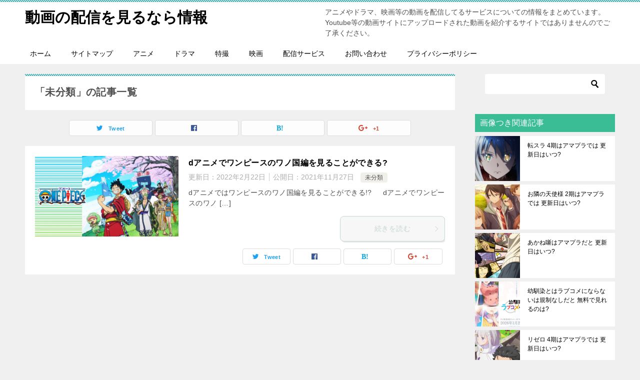

--- FILE ---
content_type: text/html; charset=UTF-8
request_url: https://douga-haishin-miru.com/category/%E6%9C%AA%E5%88%86%E9%A1%9E
body_size: 8550
content:
<!doctype html>
<html lang="ja" class="col2">
<head>
<!-- Google tag (gtag.js) -->
<script async src="https://www.googletagmanager.com/gtag/js?id=G-DZPJNFLR9D"></script>
<script>
  window.dataLayer = window.dataLayer || [];
  function gtag(){dataLayer.push(arguments);}
  gtag('js', new Date());

  gtag('config', 'G-DZPJNFLR9D');
</script>	<meta charset="UTF-8">
	<meta name="viewport" content="width=device-width, initial-scale=1">
	<link rel="profile" href="http://gmpg.org/xfn/11">

	<title>未分類 ｜ 動画の配信を見るなら情報</title>
<link rel='dns-prefetch' href='//s.w.org' />
<link rel="alternate" type="application/rss+xml" title="動画の配信を見るなら情報 &raquo; フィード" href="https://douga-haishin-miru.com/feed" />
<link rel="alternate" type="application/rss+xml" title="動画の配信を見るなら情報 &raquo; コメントフィード" href="https://douga-haishin-miru.com/comments/feed" />
<link rel="alternate" type="application/rss+xml" title="動画の配信を見るなら情報 &raquo; 未分類 カテゴリーのフィード" href="https://douga-haishin-miru.com/category/%e6%9c%aa%e5%88%86%e9%a1%9e/feed" />
		<script type="text/javascript">
			window._wpemojiSettings = {"baseUrl":"https:\/\/s.w.org\/images\/core\/emoji\/11\/72x72\/","ext":".png","svgUrl":"https:\/\/s.w.org\/images\/core\/emoji\/11\/svg\/","svgExt":".svg","source":{"concatemoji":"https:\/\/douga-haishin-miru.com\/wp-includes\/js\/wp-emoji-release.min.js"}};
			!function(e,a,t){var n,r,o,i=a.createElement("canvas"),p=i.getContext&&i.getContext("2d");function s(e,t){var a=String.fromCharCode;p.clearRect(0,0,i.width,i.height),p.fillText(a.apply(this,e),0,0);e=i.toDataURL();return p.clearRect(0,0,i.width,i.height),p.fillText(a.apply(this,t),0,0),e===i.toDataURL()}function c(e){var t=a.createElement("script");t.src=e,t.defer=t.type="text/javascript",a.getElementsByTagName("head")[0].appendChild(t)}for(o=Array("flag","emoji"),t.supports={everything:!0,everythingExceptFlag:!0},r=0;r<o.length;r++)t.supports[o[r]]=function(e){if(!p||!p.fillText)return!1;switch(p.textBaseline="top",p.font="600 32px Arial",e){case"flag":return s([55356,56826,55356,56819],[55356,56826,8203,55356,56819])?!1:!s([55356,57332,56128,56423,56128,56418,56128,56421,56128,56430,56128,56423,56128,56447],[55356,57332,8203,56128,56423,8203,56128,56418,8203,56128,56421,8203,56128,56430,8203,56128,56423,8203,56128,56447]);case"emoji":return!s([55358,56760,9792,65039],[55358,56760,8203,9792,65039])}return!1}(o[r]),t.supports.everything=t.supports.everything&&t.supports[o[r]],"flag"!==o[r]&&(t.supports.everythingExceptFlag=t.supports.everythingExceptFlag&&t.supports[o[r]]);t.supports.everythingExceptFlag=t.supports.everythingExceptFlag&&!t.supports.flag,t.DOMReady=!1,t.readyCallback=function(){t.DOMReady=!0},t.supports.everything||(n=function(){t.readyCallback()},a.addEventListener?(a.addEventListener("DOMContentLoaded",n,!1),e.addEventListener("load",n,!1)):(e.attachEvent("onload",n),a.attachEvent("onreadystatechange",function(){"complete"===a.readyState&&t.readyCallback()})),(n=t.source||{}).concatemoji?c(n.concatemoji):n.wpemoji&&n.twemoji&&(c(n.twemoji),c(n.wpemoji)))}(window,document,window._wpemojiSettings);
		</script>
		<style type="text/css">
img.wp-smiley,
img.emoji {
	display: inline !important;
	border: none !important;
	box-shadow: none !important;
	height: 1em !important;
	width: 1em !important;
	margin: 0 .07em !important;
	vertical-align: -0.1em !important;
	background: none !important;
	padding: 0 !important;
}
</style>
<link rel='stylesheet' id='contact-form-7-css'  href='https://douga-haishin-miru.com/wp-content/plugins/contact-form-7/includes/css/styles.css' type='text/css' media='all' />
<link rel='stylesheet' id='keni-style-css'  href='https://douga-haishin-miru.com/wp-content/themes/keni80_wp_standard_all_201902011708/style.css' type='text/css' media='all' />
<link rel='stylesheet' id='keni_base-css'  href='https://douga-haishin-miru.com/wp-content/themes/keni80_wp_standard_all_201902011708/base.css' type='text/css' media='all' />
<link rel='stylesheet' id='keni-advanced-css'  href='https://douga-haishin-miru.com/wp-content/themes/keni80_wp_standard_all_201902011708/advanced.css' type='text/css' media='all' />
<link rel='https://api.w.org/' href='https://douga-haishin-miru.com/wp-json/' />
<link rel="EditURI" type="application/rsd+xml" title="RSD" href="https://douga-haishin-miru.com/xmlrpc.php?rsd" />
<script type="text/javascript">
	window._wp_rp_static_base_url = 'https://wprp.sovrn.com/static/';
	window._wp_rp_wp_ajax_url = "https://douga-haishin-miru.com/wp-admin/admin-ajax.php";
	window._wp_rp_plugin_version = '3.6.4';
	window._wp_rp_post_id = '3235';
	window._wp_rp_num_rel_posts = '10';
	window._wp_rp_thumbnails = true;
	window._wp_rp_post_title = 'd%E3%82%A2%E3%83%8B%E3%83%A1%E3%81%A7%E3%83%AF%E3%83%B3%E3%83%94%E3%83%BC%E3%82%B9%E3%81%AE%E3%83%AF%E3%83%8E%E5%9B%BD%E7%B7%A8%E3%82%92%E8%A6%8B%E3%82%8B%E3%81%93%E3%81%A8%E3%81%8C%E3%81%A7%E3%81%8D%E3%82%8B%3F';
	window._wp_rp_post_tags = ['%E6%9C%AA%E5%88%86%E9%A1%9E', '25', 'a', 'alt', 'offici', 'piec', 'br'];
	window._wp_rp_promoted_content = true;
</script>
<link rel="stylesheet" href="https://douga-haishin-miru.com/wp-content/plugins/wordpress-23-related-posts-plugin/static/themes/vertical-m.css?version=3.6.4" />
<meta name="robots" content="noindex">
<meta name="description" content="動画の配信を見るなら情報の「未分類」の記事一覧です。アニメやドラマ、映画等の動画を配信してるサービスについての情報をまとめています。Youtube等の動画サイトにアップロードされた動画を紹介するサイトではありませんのでご了承ください。">

<!--OGP-->
<meta property="og:type" content="article" />
<meta property="og:url" content="https://douga-haishin-miru.com/3235.html" />
        <meta property="og:title" content="dアニメでワンピースのワノ国編を見ることができる?"/>
        <meta property="og:description" content="">
        <meta property="og:site_name" content="動画の配信を見るなら情報">
        <meta property="og:image" content="https://douga-haishin-miru.com/wp-content/uploads/2021/11/25152_1_9_8b-1024x576.png">
        <meta property="og:locale" content="ja_JP">
		        <!--OGP-->
				<style type="text/css">.recentcomments a{display:inline !important;padding:0 !important;margin:0 !important;}</style>
		<style type="text/css">.broken_link, a.broken_link {
	text-decoration: line-through;
}</style><style type="text/css">.color01{color: #c7d6d1;}.color02{color: #05a5ab;}.color03{color: #b3e4e6;}.color04{color: #def2f3;}.color05{color: #e8f7f7;}.color06{color: #d1eff0;}.color07{color: #3abc95;}q{background: #d1eff0;}table:not(.review-table) thead th{border-color: #05a5ab;background-color: #05a5ab;}a:hover,a:active,a:focus{color: #c7d6d1;}.keni-header_wrap{background-image: linear-gradient(-45deg,#fff 25%,#05a5ab 25%, #05a5ab 50%,#fff 50%, #fff 75%,#05a5ab 75%, #05a5ab);}.keni-header_cont .header-mail .btn_header{color: #c7d6d1;}.site-title > a span{color: #c7d6d1;}.keni-breadcrumb-list li a:hover,.keni-breadcrumb-list li a:active,.keni-breadcrumb-list li a:focus{color: #c7d6d1;}.keni-section h1:not(.title_no-style){background-image: linear-gradient(-45deg,#fff 25%,#05a5ab 25%, #05a5ab 50%,#fff 50%, #fff 75%,#05a5ab 75%, #05a5ab);}.archive_title{background-image: linear-gradient(-45deg,#fff 25%,#05a5ab 25%, #05a5ab 50%,#fff 50%, #fff 75%,#05a5ab 75%, #05a5ab);} h2:not(.title_no-style){background: #05a5ab;}.profile-box-title {background: #05a5ab;}.keni-related-title {background: #05a5ab;}.comments-area h2 {background: #05a5ab;}h3:not(.title_no-style){border-top-color: #05a5ab;border-bottom-color: #05a5ab;color: #c7d6d1;}h4:not(.title_no-style){border-bottom-color: #05a5ab;color: #c7d6d1;}h5:not(.title_no-style){color: #c7d6d1;}.keni-section h1 a:hover,.keni-section h1 a:active,.keni-section h1 a:focus,.keni-section h3 a:hover,.keni-section h3 a:active,.keni-section h3 a:focus,.keni-section h4 a:hover,.keni-section h4 a:active,.keni-section h4 a:focus,.keni-section h5 a:hover,.keni-section h5 a:active,.keni-section h5 a:focus,.keni-section h6 a:hover,.keni-section h6 a:active,.keni-section h6 a:focus{color: #c7d6d1;}.keni-section .sub-section_title {background: #3abc95;}.btn_style01{border-color: #c7d6d1;color: #c7d6d1;}.btn_style02{border-color: #c7d6d1;color: #c7d6d1;}.btn_style03{background: #05a5ab;}.entry-list .entry_title a:hover,.entry-list .entry_title a:active,.entry-list .entry_title a:focus{color: #c7d6d1;}.ently_read-more .btn{border-color: #c7d6d1;color: #c7d6d1;}.profile-box{background-color: #e8f7f7;}.advance-billing-box_next-title{color: #b3e4e6;}.step-chart li:nth-child(2){background-color: #def2f3;}.step-chart_style01 li:nth-child(2)::after,.step-chart_style02 li:nth-child(2)::after{border-top-color: #def2f3;}.step-chart li:nth-child(3){background-color: #b3e4e6;}.step-chart_style01 li:nth-child(3)::after,.step-chart_style02 li:nth-child(3)::after{border-top-color: #b3e4e6;}.step-chart li:nth-child(4){background-color: #05a5ab;}.step-chart_style01 li:nth-child(4)::after,.step-chart_style02 li:nth-child(4)::after{border-top-color: #05a5ab;}.toc-area_inner .toc-area_list > li::before{background: #05a5ab;}.toc_title{color: #c7d6d1;}.list_style02 li::before{background: #05a5ab;}.dl_style02 dt{background: #05a5ab;}.dl_style02 dd{background: #def2f3;}.accordion-list dt{background: #05a5ab;}.ranking-list .review_desc_title{color: #c7d6d1;}.review_desc{background-color: #e8f7f7;}.item-box .item-box_title{color: #c7d6d1;}.item-box02{background-image: linear-gradient(-45deg,#fff 25%,#05a5ab 25%, #05a5ab 50%,#fff 50%, #fff 75%,#05a5ab 75%, #05a5ab);}.item-box02 .item-box_inner{background-color: #e8f7f7;}.item-box02 .item-box_title{background-color: #05a5ab;}.item-box03 .item-box_title{background-color: #05a5ab;}.box_style01{background-image: linear-gradient(-45deg,#fff 25%,#05a5ab 25%, #05a5ab 50%,#fff 50%, #fff 75%,#05a5ab 75%, #05a5ab);}.box_style01 .box_inner{background-color: #e8f7f7;}.box_style03{background: #e8f7f7;}.box_style06{background-color: #e8f7f7;}.cast-box{background-image: linear-gradient(-45deg,#fff 25%,#05a5ab 25%, #05a5ab 50%,#fff 50%, #fff 75%,#05a5ab 75%, #05a5ab);}.cast-box .cast_name,.cast-box_sub .cast_name{color: #c7d6d1;}.widget .cast-box_sub .cast-box_sub_title{background-image: linear-gradient(-45deg,#05a5ab 25%, #05a5ab 50%,#fff 50%, #fff 75%,#05a5ab 75%, #05a5ab);}.voice_styl02{background-color: #e8f7f7;}.voice_styl03{background-image: linear-gradient(-45deg,#fff 25%,#e8f7f7 25%, #e8f7f7 50%,#fff 50%, #fff 75%,#e8f7f7 75%, #e8f7f7);}.voice-box .voice_title{color: #c7d6d1;}.chat_style02 .bubble{background-color: #05a5ab;}.chat_style02 .bubble .bubble_in{border-color: #05a5ab;}.related-entry-list.related-entry_title a:hover,.related-entry-list .related-entry_title a:active,.related-entry-list .related-entry_title a:focus{color: #c7d6d1;}.interval01 span{background-color: #05a5ab;}.interval02 span{background-color: #05a5ab;}.page-nav .current,.page-nav li a:hover,.page-nav li a:active,.page-nav li a:focus{background: #05a5ab;}.page-nav-bf .page-nav_next:hover,.page-nav-bf .page-nav_next:active,.page-nav-bf .page-nav_next:focus,.page-nav-bf .page-nav_prev:hover,.page-nav-bf .page-nav_prev:active,.page-nav-bf .page-nav_prev:focus{color: #c7d6d1;}.commentary-box .commentary-box_title{color: #05a5ab;}.calendar tfoot td a:hover,.calendar tfoot td a:active,.calendar tfoot td a:focus{color: #c7d6d1;}.form-mailmaga .form-mailmaga_title{color: #05a5ab;}.form-login .form-login_title{color: #05a5ab;}.form-login-item .form-login_title{color: #05a5ab;}.contact-box{background-image: linear-gradient(-45deg,#fff 25%, #05a5ab 25%, #05a5ab 50%,#fff 50%, #fff 75%,#05a5ab 75%, #05a5ab);}.contact-box_inner{background-color: #e8f7f7;}.contact-box .contact-box-title{background-color: #05a5ab;}.contact-box_tel{color: #c7d6d1;}.widget_recent_entries .keni-section ul li a:hover,.widget_recent_entries .keni-section ul li a:active,.widget_recent_entries .keni-section ul li a:focus,.widget_archive .keni-section > ul li a:hover,.widget_archive .keni-section > ul li a:active,.widget_archive .keni-section > ul li a:focus,.widget_categories .keni-section > ul li a:hover,.widget_categories .keni-section > ul li a:active,.widget_categories .keni-section > ul li a:focus{color: #c7d6d1;}.tagcloud a::before{color: #c7d6d1;}.widget_recent_entries_img .list_widget_recent_entries_img .widget_recent_entries_img_entry_title a:hover,.widget_recent_entries_img .list_widget_recent_entries_img .widget_recent_entries_img_entry_title a:active,.widget_recent_entries_img .list_widget_recent_entries_img .widget_recent_entries_img_entry_title a:focus{color: #c7d6d1;}.keni-link-card_title a:hover,.keni-link-card_title a:active,.keni-link-card_title a:focus{color: #c7d6d1;}@media (min-width : 768px){.keni-gnav_inner li a:hover,.keni-gnav_inner li a:active,.keni-gnav_inner li a:focus{border-bottom-color: #05a5ab;}.step-chart_style02 li:nth-child(2)::after{border-left-color: #def2f3;}.step-chart_style02 li:nth-child(3)::after{border-left-color: #b3e4e6;}.step-chart_style02 li:nth-child(4)::after{border-left-color: #05a5ab;}.col1 .contact-box_tel{color: #c7d6d1;}.step-chart_style02 li:nth-child(1)::after,.step-chart_style02 li:nth-child(2)::after,.step-chart_style02 li:nth-child(3)::after,.step-chart_style02 li:nth-child(4)::after{border-top-color: transparent;}}@media (min-width : 920px){.contact-box_tel{color: #c7d6d1;}}</style><meta name="google-site-verification" content="b0uLtUsXVNw8YS5CJ5WoTVsqrptI1-zTTMdqXTIEHdo" />		<style type="text/css" id="wp-custom-css">
			h3 {
	color:#000000;
}

h4 {
	color:#000000;
}		</style>
	</head>

<body class="archive category category-1"><!--ページの属性-->
<script type="text/javascript">
var microadCompass = microadCompass || {};
microadCompass.queue = microadCompass.queue || [];
</script>
<script type="text/javascript" charset="UTF-8" src="//j.microad.net/js/compass.js" onload="new microadCompass.AdInitializer().initialize();" async></script>
<div id="6d48aa5911f3e2e590bef4c720519faa" >
	<script type="text/javascript">
		microadCompass.queue.push({
			"spot": "6d48aa5911f3e2e590bef4c720519faa"
		});
	</script>
</div>

<script src="//accaii.com/dougahaishinmiru/script.js" async></script><noscript><img src="//accaii.com/dougahaishinmiru/script?guid=on"></noscript>
<div id="top" class="keni-container">

<!--▼▼ ヘッダー ▼▼-->
<div class="keni-header_wrap">
	<div class="keni-header_outer">
		
		<header class="keni-header keni-header_col1">
			<div class="keni-header_inner">

							<p class="site-title"><a href="https://douga-haishin-miru.com/" rel="home">動画の配信を見るなら情報</a></p>
			
			<div class="keni-header_cont">
			<p class="site-description">アニメやドラマ、映画等の動画を配信してるサービスについての情報をまとめています。Youtube等の動画サイトにアップロードされた動画を紹介するサイトではありませんのでご了承ください。</p>			</div>

			</div><!--keni-header_inner-->
		</header><!--keni-header-->	</div><!--keni-header_outer-->
</div><!--keni-header_wrap-->
<!--▲▲ ヘッダー ▲▲-->

<div id="click-space"></div>

<!--▼▼ グローバルナビ ▼▼-->
<div class="keni-gnav_wrap">
	<div class="keni-gnav_outer">
		<nav class="keni-gnav">
			<div class="keni-gnav_inner">

				<ul id="menu" class="keni-gnav_cont">
				<li id="menu-item-26" class="menu-item menu-item-type-custom menu-item-object-custom menu-item-home menu-item-26"><a href="https://douga-haishin-miru.com/">ホーム</a></li>
<li id="menu-item-28" class="menu-item menu-item-type-post_type menu-item-object-page menu-item-28"><a href="https://douga-haishin-miru.com/tizu">サイトマップ</a></li>
<li id="menu-item-29" class="menu-item menu-item-type-taxonomy menu-item-object-category menu-item-29"><a href="https://douga-haishin-miru.com/category/%e3%82%a2%e3%83%8b%e3%83%a1">アニメ</a></li>
<li id="menu-item-30" class="menu-item menu-item-type-taxonomy menu-item-object-category menu-item-30"><a href="https://douga-haishin-miru.com/category/%e3%83%89%e3%83%a9%e3%83%9e">ドラマ</a></li>
<li id="menu-item-94" class="menu-item menu-item-type-taxonomy menu-item-object-category menu-item-94"><a href="https://douga-haishin-miru.com/category/%e7%89%b9%e6%92%ae">特撮</a></li>
<li id="menu-item-31" class="menu-item menu-item-type-taxonomy menu-item-object-category menu-item-31"><a href="https://douga-haishin-miru.com/category/%e6%98%a0%e7%94%bb">映画</a></li>
<li id="menu-item-32" class="menu-item menu-item-type-taxonomy menu-item-object-category menu-item-32"><a href="https://douga-haishin-miru.com/category/%e9%85%8d%e4%bf%a1%e3%82%b5%e3%83%bc%e3%83%93%e3%82%b9">配信サービス</a></li>
<li id="menu-item-27" class="menu-item menu-item-type-post_type menu-item-object-page menu-item-27"><a href="https://douga-haishin-miru.com/toiawase">お問い合わせ</a></li>
<li id="menu-item-1206" class="menu-item menu-item-type-post_type menu-item-object-page menu-item-1206"><a href="https://douga-haishin-miru.com/privacy-policy">プライバシーポリシー</a></li>
				<li class="menu-search"><div class="search-box">
	<form role="search" method="get" id="searchform" class="searchform" action="https://douga-haishin-miru.com/">
		<input type="text" value="" name="s"><button class="btn-search"><img src="https://douga-haishin-miru.com/wp-content/themes/keni80_wp_standard_all_201902011708/images/icon/search_black.svg" width="18" height="18"></button>
	</form>
</div></li>
				</ul>
			</div>
			<div class="keni-gnav_btn_wrap">
				<div class="keni-gnav_btn"><span class="keni-gnav_btn_icon-open"></span></div>
			</div>
		</nav>
	</div>
</div>



<div class="keni-main_wrap">
	<div class="keni-main_outer">
		<!--▼▼ メインコンテンツ ▼▼-->
		<main id="main" class="keni-main">
			<div class="keni-main_inner">
				<div class="archive_title_wrap">
					<h1 class="archive_title">「未分類」の記事一覧</h1>				</div>

				<aside class="free-area free-area_before-title">
									</aside><!-- #secondary -->

																<aside class="sns-btn_wrap sns-btn_wrap_s">
					<div class="sns-btn_tw" data-url="https://douga-haishin-miru.com/category/%e6%9c%aa%e5%88%86%e9%a1%9e" data-title="「未分類」の記事一覧"></div>
					<div class="sns-btn_fb" data-url="https://douga-haishin-miru.com/category/%e6%9c%aa%e5%88%86%e9%a1%9e" data-title="「未分類」の記事一覧"></div>
					<div class="sns-btn_hatena" data-url="https://douga-haishin-miru.com/category/%e6%9c%aa%e5%88%86%e9%a1%9e" data-title="「未分類」の記事一覧"></div>
					<div class="sns-btn_gplus" data-url="https://douga-haishin-miru.com/category/%e6%9c%aa%e5%88%86%e9%a1%9e" data-title="「未分類」の記事一覧"></div>
				</aside>
				
										<div class="keni-section_wrap keni-section_wrap_style02"><div class="keni-section"><div class="entry-list entry-list_style01">
<article id="post-3235" class="post-3235 post type-post status-publish format-standard has-post-thumbnail category-1 entry-list_item"">
	<div class="entry">
				<figure class="entry_thumb">
			<a href="https://douga-haishin-miru.com/3235.html"><img width="1280" height="720" src="https://douga-haishin-miru.com/wp-content/uploads/2021/11/25152_1_9_8b.png" class="attachment-post-thumbnail size-post-thumbnail wp-post-image" alt="ワンピース ワノ国" srcset="https://douga-haishin-miru.com/wp-content/uploads/2021/11/25152_1_9_8b.png 1280w, https://douga-haishin-miru.com/wp-content/uploads/2021/11/25152_1_9_8b-300x169.png 300w, https://douga-haishin-miru.com/wp-content/uploads/2021/11/25152_1_9_8b-768x432.png 768w, https://douga-haishin-miru.com/wp-content/uploads/2021/11/25152_1_9_8b-1024x576.png 1024w" sizes="(max-width: 1280px) 100vw, 1280px" /></a>
		</figure>
				<div class="entry_inner">
			<h2 class="entry_title"><a href="https://douga-haishin-miru.com/3235.html">dアニメでワンピースのワノ国編を見ることができる?</a></h2>
			<div class="entry_status">
		<ul class="entry_date">
		<li class="entry_date_item">更新日：<time itemprop="dateModified" datetime="2022年2月22日">2022年2月22日</time></li>		<li class="entry_date_item">公開日：<time itemprop="datePublished" datetime="2021年11月27日">2021年11月27日</time></li>	</ul>
		<ul class="entry_category">
		<li class="entry_category_item %e6%9c%aa%e5%88%86%e9%a1%9e"><a href="https://douga-haishin-miru.com/category/%e6%9c%aa%e5%88%86%e9%a1%9e">未分類</a></li>	</ul>
</div>
			<div class="entry_description">
			dアニメではワンピースのワノ国編を見ることができる!? &nbsp; &nbsp; dアニメでワンピースのワノ [&hellip;]			</div>
			<div class="ently_read-more">
				<a href="https://douga-haishin-miru.com/3235.html" class="btn dir-arw_r"><span class="icon_arrow_s_right"></span> 続きを読む</a>
			</div>
		</div>
				<aside class="sns-btn_wrap">
    <div class="sns-btn_tw" data-url="https://douga-haishin-miru.com/3235.html" data-title="dアニメでワンピースのワノ国編を見ることができる?"></div>
    <div class="sns-btn_fb" data-url="https://douga-haishin-miru.com/3235.html" data-title="dアニメでワンピースのワノ国編を見ることができる?"></div>
    <div class="sns-btn_hatena" data-url="https://douga-haishin-miru.com/3235.html" data-title="dアニメでワンピースのワノ国編を見ることができる?"></div>
    <div class="sns-btn_gplus" data-url="https://douga-haishin-miru.com/3235.html" data-title="dアニメでワンピースのワノ国編を見ることができる?"></div>
</aside>			</div>
</article>
</div></div></div>
			<aside class="free-area free-area_after-cont">
							</aside><!-- #secondary -->
		</div><!--keni-main_inner-->
	</main><!--keni-main-->


<aside id="secondary" class="keni-sub">
	<div id="search-2" class="keni-section_wrap widget widget_search"><section class="keni-section"><div class="search-box">
	<form role="search" method="get" id="searchform" class="searchform" action="https://douga-haishin-miru.com/">
		<input type="text" value="" name="s"><button class="btn-search"><img src="https://douga-haishin-miru.com/wp-content/themes/keni80_wp_standard_all_201902011708/images/icon/search_black.svg" width="18" height="18"></button>
	</form>
</div></section></div><div id="keni_recent_post-2" class="keni-section_wrap widget widget_keni_recent_post"><section class="keni-section"><div class="widget_recent_entries_img"><h3 class="sub-section_title">画像つき関連記事</h3>
<ul class="list_widget_recent_entries_img"><li>
	        <figure class="widget_recent_entries_thumb">
	        <a href="https://douga-haishin-miru.com/7677.html"><img src="https://douga-haishin-miru.com/wp-content/uploads/2026/01/GYZgnWQW8AAllL72-600x400.jpg" alt="転スラ 4期はアマプラでは 更新日はいつ?" width="150"></a>
	        </figure>
	        <p class="widget_recent_entries_img_entry_title"><a href="https://douga-haishin-miru.com/7677.html">転スラ 4期はアマプラでは 更新日はいつ?</a></p>
	        </li>
	<li>
	        <figure class="widget_recent_entries_thumb">
	        <a href="https://douga-haishin-miru.com/7666.html"><img src="https://douga-haishin-miru.com/wp-content/uploads/2026/01/G9z5hIIakAEfxBF2-600x400.jpg" alt="お隣の天使様 2期はアマプラでは 更新日はいつ?" width="150"></a>
	        </figure>
	        <p class="widget_recent_entries_img_entry_title"><a href="https://douga-haishin-miru.com/7666.html">お隣の天使様 2期はアマプラでは 更新日はいつ?</a></p>
	        </li>
	<li>
	        <figure class="widget_recent_entries_thumb">
	        <a href="https://douga-haishin-miru.com/7641.html"><img src="https://douga-haishin-miru.com/wp-content/uploads/2025/12/G8w5MX_b0AA97eF2-600x400.jpg" alt="あかね噺はアマプラだと 更新日はいつ?" width="150"></a>
	        </figure>
	        <p class="widget_recent_entries_img_entry_title"><a href="https://douga-haishin-miru.com/7641.html">あかね噺はアマプラだと 更新日はいつ?</a></p>
	        </li>
	<li>
	        <figure class="widget_recent_entries_thumb">
	        <a href="https://douga-haishin-miru.com/7618.html"><img src="https://douga-haishin-miru.com/wp-content/uploads/2025/10/G2pIiNabYAAph9E2-600x400.jpg" alt="幼馴染とはラブコメにならないは規制なしだと 無料で見れるのは?" width="150"></a>
	        </figure>
	        <p class="widget_recent_entries_img_entry_title"><a href="https://douga-haishin-miru.com/7618.html">幼馴染とはラブコメにならないは規制なしだと 無料で見れるのは?</a></p>
	        </li>
	<li>
	        <figure class="widget_recent_entries_thumb">
	        <a href="https://douga-haishin-miru.com/7611.html"><img src="https://douga-haishin-miru.com/wp-content/uploads/2025/12/G53NnHibUAADVPq2-600x400.jpg" alt="リゼロ 4期はアマプラでは 更新日はいつ?" width="150"></a>
	        </figure>
	        <p class="widget_recent_entries_img_entry_title"><a href="https://douga-haishin-miru.com/7611.html">リゼロ 4期はアマプラでは 更新日はいつ?</a></p>
	        </li>
	<li>
	        <figure class="widget_recent_entries_thumb">
	        <a href="https://douga-haishin-miru.com/7585.html"><img src="https://douga-haishin-miru.com/wp-content/uploads/2025/12/GqzcvYUbAAMf63g2-600x400.jpg" alt="淡島百景はアマプラだと 更新日はいつ?" width="150"></a>
	        </figure>
	        <p class="widget_recent_entries_img_entry_title"><a href="https://douga-haishin-miru.com/7585.html">淡島百景はアマプラだと 更新日はいつ?</a></p>
	        </li>
	<li>
	        <figure class="widget_recent_entries_thumb">
	        <a href="https://douga-haishin-miru.com/7576.html"><img src="https://douga-haishin-miru.com/wp-content/uploads/2025/12/GyYaDm7a4AIz25w2-600x400.jpg" alt="黄泉のツガイはアマプラだと 更新日はいつ?" width="150"></a>
	        </figure>
	        <p class="widget_recent_entries_img_entry_title"><a href="https://douga-haishin-miru.com/7576.html">黄泉のツガイはアマプラだと 更新日はいつ?</a></p>
	        </li>
	<li>
	        <figure class="widget_recent_entries_thumb">
	        <a href="https://douga-haishin-miru.com/7570.html"><img src="https://douga-haishin-miru.com/wp-content/uploads/2025/12/G4fi_eia8Ag1CNr2-600x400.jpg" alt="正反対な君と僕はアマプラだと 更新日はいつ?" width="150"></a>
	        </figure>
	        <p class="widget_recent_entries_img_entry_title"><a href="https://douga-haishin-miru.com/7570.html">正反対な君と僕はアマプラだと 更新日はいつ?</a></p>
	        </li>
	<li>
	        <figure class="widget_recent_entries_thumb">
	        <a href="https://douga-haishin-miru.com/7561.html"><img src="https://douga-haishin-miru.com/wp-content/uploads/2025/11/G61qUZxbUAApGz92-481x400.jpg" alt="お気楽領主の楽しい領地防衛はアマプラだと 更新日はいつ?" width="150"></a>
	        </figure>
	        <p class="widget_recent_entries_img_entry_title"><a href="https://douga-haishin-miru.com/7561.html">お気楽領主の楽しい領地防衛はアマプラだと 更新日はいつ?</a></p>
	        </li>
	<li>
	        <figure class="widget_recent_entries_thumb">
	        <a href="https://douga-haishin-miru.com/7556.html"><img src="https://douga-haishin-miru.com/wp-content/uploads/2025/09/GlRfcS5a4AAaqDJ-600x400.jpg" alt="フリーレン 2期はABEMAでは 無料で見れる?" width="150"></a>
	        </figure>
	        <p class="widget_recent_entries_img_entry_title"><a href="https://douga-haishin-miru.com/7556.html">フリーレン 2期はABEMAでは 無料で見れる?</a></p>
	        </li>
	</ul>
</div></section></div><div id="categories-2" class="keni-section_wrap widget widget_categories"><section class="keni-section"><h3 class="sub-section_title">カテゴリー</h3>		<ul>
	<li class="cat-item cat-item-1 current-cat"><a href="https://douga-haishin-miru.com/category/%e6%9c%aa%e5%88%86%e9%a1%9e" >未分類</a>
</li>
	<li class="cat-item cat-item-2"><a href="https://douga-haishin-miru.com/category/%e3%82%a2%e3%83%8b%e3%83%a1" >アニメ</a>
</li>
	<li class="cat-item cat-item-3"><a href="https://douga-haishin-miru.com/category/%e3%83%89%e3%83%a9%e3%83%9e" >ドラマ</a>
</li>
	<li class="cat-item cat-item-4"><a href="https://douga-haishin-miru.com/category/%e6%98%a0%e7%94%bb" >映画</a>
</li>
	<li class="cat-item cat-item-6"><a href="https://douga-haishin-miru.com/category/%e3%81%9d%e3%81%ae%e4%bb%96" >その他</a>
</li>
	<li class="cat-item cat-item-8"><a href="https://douga-haishin-miru.com/category/%e7%89%b9%e6%92%ae" >特撮</a>
</li>
		</ul>
</section></div><div id="archives-2" class="keni-section_wrap widget widget_archive"><section class="keni-section"><h3 class="sub-section_title">アーカイブ</h3>		<ul>
			<li><a href='https://douga-haishin-miru.com/date/2026/01'>2026年1月</a></li>
	<li><a href='https://douga-haishin-miru.com/date/2025/12'>2025年12月</a></li>
	<li><a href='https://douga-haishin-miru.com/date/2025/11'>2025年11月</a></li>
	<li><a href='https://douga-haishin-miru.com/date/2025/10'>2025年10月</a></li>
	<li><a href='https://douga-haishin-miru.com/date/2025/09'>2025年9月</a></li>
	<li><a href='https://douga-haishin-miru.com/date/2025/08'>2025年8月</a></li>
	<li><a href='https://douga-haishin-miru.com/date/2025/07'>2025年7月</a></li>
	<li><a href='https://douga-haishin-miru.com/date/2025/06'>2025年6月</a></li>
	<li><a href='https://douga-haishin-miru.com/date/2025/05'>2025年5月</a></li>
	<li><a href='https://douga-haishin-miru.com/date/2025/04'>2025年4月</a></li>
	<li><a href='https://douga-haishin-miru.com/date/2025/03'>2025年3月</a></li>
	<li><a href='https://douga-haishin-miru.com/date/2025/02'>2025年2月</a></li>
	<li><a href='https://douga-haishin-miru.com/date/2025/01'>2025年1月</a></li>
	<li><a href='https://douga-haishin-miru.com/date/2024/12'>2024年12月</a></li>
	<li><a href='https://douga-haishin-miru.com/date/2024/11'>2024年11月</a></li>
	<li><a href='https://douga-haishin-miru.com/date/2024/10'>2024年10月</a></li>
	<li><a href='https://douga-haishin-miru.com/date/2024/09'>2024年9月</a></li>
	<li><a href='https://douga-haishin-miru.com/date/2024/08'>2024年8月</a></li>
	<li><a href='https://douga-haishin-miru.com/date/2024/07'>2024年7月</a></li>
	<li><a href='https://douga-haishin-miru.com/date/2024/06'>2024年6月</a></li>
	<li><a href='https://douga-haishin-miru.com/date/2024/05'>2024年5月</a></li>
	<li><a href='https://douga-haishin-miru.com/date/2024/04'>2024年4月</a></li>
	<li><a href='https://douga-haishin-miru.com/date/2024/03'>2024年3月</a></li>
	<li><a href='https://douga-haishin-miru.com/date/2024/02'>2024年2月</a></li>
	<li><a href='https://douga-haishin-miru.com/date/2024/01'>2024年1月</a></li>
	<li><a href='https://douga-haishin-miru.com/date/2023/12'>2023年12月</a></li>
	<li><a href='https://douga-haishin-miru.com/date/2023/11'>2023年11月</a></li>
	<li><a href='https://douga-haishin-miru.com/date/2023/10'>2023年10月</a></li>
	<li><a href='https://douga-haishin-miru.com/date/2023/09'>2023年9月</a></li>
	<li><a href='https://douga-haishin-miru.com/date/2023/08'>2023年8月</a></li>
	<li><a href='https://douga-haishin-miru.com/date/2023/07'>2023年7月</a></li>
	<li><a href='https://douga-haishin-miru.com/date/2023/06'>2023年6月</a></li>
	<li><a href='https://douga-haishin-miru.com/date/2023/05'>2023年5月</a></li>
	<li><a href='https://douga-haishin-miru.com/date/2023/04'>2023年4月</a></li>
	<li><a href='https://douga-haishin-miru.com/date/2023/03'>2023年3月</a></li>
	<li><a href='https://douga-haishin-miru.com/date/2023/02'>2023年2月</a></li>
	<li><a href='https://douga-haishin-miru.com/date/2023/01'>2023年1月</a></li>
	<li><a href='https://douga-haishin-miru.com/date/2022/12'>2022年12月</a></li>
	<li><a href='https://douga-haishin-miru.com/date/2022/11'>2022年11月</a></li>
	<li><a href='https://douga-haishin-miru.com/date/2022/10'>2022年10月</a></li>
	<li><a href='https://douga-haishin-miru.com/date/2022/09'>2022年9月</a></li>
	<li><a href='https://douga-haishin-miru.com/date/2022/08'>2022年8月</a></li>
	<li><a href='https://douga-haishin-miru.com/date/2022/07'>2022年7月</a></li>
	<li><a href='https://douga-haishin-miru.com/date/2022/06'>2022年6月</a></li>
	<li><a href='https://douga-haishin-miru.com/date/2022/05'>2022年5月</a></li>
	<li><a href='https://douga-haishin-miru.com/date/2022/04'>2022年4月</a></li>
	<li><a href='https://douga-haishin-miru.com/date/2022/03'>2022年3月</a></li>
	<li><a href='https://douga-haishin-miru.com/date/2022/02'>2022年2月</a></li>
	<li><a href='https://douga-haishin-miru.com/date/2022/01'>2022年1月</a></li>
	<li><a href='https://douga-haishin-miru.com/date/2021/12'>2021年12月</a></li>
	<li><a href='https://douga-haishin-miru.com/date/2021/11'>2021年11月</a></li>
	<li><a href='https://douga-haishin-miru.com/date/2021/10'>2021年10月</a></li>
	<li><a href='https://douga-haishin-miru.com/date/2021/09'>2021年9月</a></li>
	<li><a href='https://douga-haishin-miru.com/date/2021/08'>2021年8月</a></li>
	<li><a href='https://douga-haishin-miru.com/date/2021/07'>2021年7月</a></li>
	<li><a href='https://douga-haishin-miru.com/date/2021/06'>2021年6月</a></li>
	<li><a href='https://douga-haishin-miru.com/date/2021/05'>2021年5月</a></li>
	<li><a href='https://douga-haishin-miru.com/date/2021/04'>2021年4月</a></li>
	<li><a href='https://douga-haishin-miru.com/date/2021/03'>2021年3月</a></li>
	<li><a href='https://douga-haishin-miru.com/date/2021/02'>2021年2月</a></li>
	<li><a href='https://douga-haishin-miru.com/date/2021/01'>2021年1月</a></li>
	<li><a href='https://douga-haishin-miru.com/date/2020/12'>2020年12月</a></li>
	<li><a href='https://douga-haishin-miru.com/date/2020/11'>2020年11月</a></li>
	<li><a href='https://douga-haishin-miru.com/date/2020/10'>2020年10月</a></li>
	<li><a href='https://douga-haishin-miru.com/date/2020/09'>2020年9月</a></li>
	<li><a href='https://douga-haishin-miru.com/date/2020/08'>2020年8月</a></li>
	<li><a href='https://douga-haishin-miru.com/date/2020/07'>2020年7月</a></li>
	<li><a href='https://douga-haishin-miru.com/date/2020/06'>2020年6月</a></li>
	<li><a href='https://douga-haishin-miru.com/date/2020/05'>2020年5月</a></li>
	<li><a href='https://douga-haishin-miru.com/date/2020/03'>2020年3月</a></li>
	<li><a href='https://douga-haishin-miru.com/date/2020/01'>2020年1月</a></li>
	<li><a href='https://douga-haishin-miru.com/date/2019/10'>2019年10月</a></li>
	<li><a href='https://douga-haishin-miru.com/date/2019/09'>2019年9月</a></li>
	<li><a href='https://douga-haishin-miru.com/date/2019/08'>2019年8月</a></li>
	<li><a href='https://douga-haishin-miru.com/date/2019/07'>2019年7月</a></li>
	<li><a href='https://douga-haishin-miru.com/date/2019/06'>2019年6月</a></li>
	<li><a href='https://douga-haishin-miru.com/date/2019/05'>2019年5月</a></li>
	<li><a href='https://douga-haishin-miru.com/date/2019/04'>2019年4月</a></li>
	<li><a href='https://douga-haishin-miru.com/date/2019/03'>2019年3月</a></li>
	<li><a href='https://douga-haishin-miru.com/date/2019/02'>2019年2月</a></li>
		</ul>
		</section></div><div id="recent-comments-2" class="keni-section_wrap widget widget_recent_comments"><section class="keni-section"><h3 class="sub-section_title">最近のコメント</h3><ul id="recentcomments"></ul></section></div><div id="meta-2" class="keni-section_wrap widget widget_meta"><section class="keni-section"><h3 class="sub-section_title">メタ情報</h3>			<ul>
						<li><a href="https://douga-haishin-miru.com/wp-login.php">ログイン</a></li>
			<li><a href="https://douga-haishin-miru.com/feed">投稿の <abbr title="Really Simple Syndication">RSS</abbr></a></li>
			<li><a href="https://douga-haishin-miru.com/comments/feed">コメントの <abbr title="Really Simple Syndication">RSS</abbr></a></li>
			<li><a href="https://ja.wordpress.org/" title="Powered by WordPress, state-of-the-art semantic personal publishing platform.">WordPress.org</a></li>			</ul>
			</section></div></aside><!-- #secondary -->

	<!--▲▲ メインコンテンツ ▲▲-->


	</div><!--keni-main_outer-->
</div><!--keni-main_wrap-->

<!--▼▼ パン屑リスト ▼▼-->
<div class="keni-breadcrumb-list_wrap">
	<div class="keni-breadcrumb-list_outer">
		<nav class="keni-breadcrumb-list">
			<ol class="keni-breadcrumb-list_inner" itemscope itemtype="http://schema.org/BreadcrumbList">
				<li itemprop="itemListElement" itemscope itemtype="http://schema.org/ListItem">
					<a itemprop="item" href="https://douga-haishin-miru.com"><span itemprop="name">動画の配信を見るなら情報</span> TOP</a>
					<meta itemprop="position" content="1" />
				</li>
				<li>未分類</li>
			</ol>
		</nav>
	</div><!--keni-breadcrumb-list_outer-->
</div><!--keni-breadcrumb-list_wrap-->
<!--▲▲ パン屑リスト ▲▲-->

<!--▼▼ footer ▼▼-->
<div class="keni-footer_wrap">
	<div class="keni-footer_outer">
		<footer class="keni-footer">

			<div class="keni-footer_inner">
				<div class="keni-footer-cont_wrap">
															
				</div><!--keni-section_wrap-->
			</div><!--keni-footer_inner-->
		</footer><!--keni-footer-->

		<div class="keni-copyright_wrap">
			<div class="keni-copyright">

				<small>&copy; 2026 動画の配信を見るなら情報</small>

			</div><!--keni-copyright_wrap-->
		</div><!--keni-copyright_wrap-->
	</div><!--keni-footer_outer-->
</div><!--keni-footer_wrap-->
<!--▲▲ footer ▲▲-->

<div class="keni-footer-panel_wrap">
<div class="keni-footer-panel_outer">
<aside class="keni-footer-panel">
<ul class="utility-menu">
	<li class="btn_share utility-menu_item"><span class="icon_share"></span>シェア</li>
	<li class="utility-menu_item"><a href="tel:0757X87X8"><span class="icon_tel"></span>電話</a></li>
	<li class="utility-menu_item"><a href="#"><span class="icon_mail"></span>お問合わせ</a></li>
	<li class="utility-menu_item"><a href="#top"><span class="icon_arrow_s_up"></span>TOPへ</a></li>
</ul>
<div class="keni-footer-panel_sns">
<div class="sns-btn_wrap sns-btn_wrap_s">
<div class="sns-btn_tw"></div>
<div class="sns-btn_fb"></div>
<div class="sns-btn_hatena"></div>
<div class="sns-btn_gplus"></div>
</div>
</div>
</aside>
</div><!--keni-footer-panel_outer-->
</div><!--keni-footer-panel_wrap-->
</div><!--keni-container-->

<!--▼ページトップ-->
<p class="page-top"><a href="#top"></a></p>
<!--▲ページトップ-->

<script type='text/javascript' src='https://douga-haishin-miru.com/wp-includes/js/jquery/jquery.js'></script>
<script type='text/javascript' src='https://douga-haishin-miru.com/wp-includes/js/jquery/jquery-migrate.min.js'></script>
<script type='text/javascript'>
/* <![CDATA[ */
var wpcf7 = {"apiSettings":{"root":"https:\/\/douga-haishin-miru.com\/wp-json\/contact-form-7\/v1","namespace":"contact-form-7\/v1"}};
/* ]]> */
</script>
<script type='text/javascript' src='https://douga-haishin-miru.com/wp-content/plugins/contact-form-7/includes/js/scripts.js'></script>
<script type='text/javascript' src='https://douga-haishin-miru.com/wp-content/themes/keni80_wp_standard_all_201902011708/js/navigation.js'></script>
<script type='text/javascript' src='https://douga-haishin-miru.com/wp-content/themes/keni80_wp_standard_all_201902011708/js/skip-link-focus-fix.js'></script>
<script type='text/javascript' src='https://douga-haishin-miru.com/wp-content/themes/keni80_wp_standard_all_201902011708/js/utility.js'></script>
<script type='text/javascript' src='https://douga-haishin-miru.com/wp-content/themes/keni80_wp_standard_all_201902011708/js/insertstyle.js'></script>
<script type='text/javascript' src='https://douga-haishin-miru.com/wp-includes/js/wp-embed.min.js'></script>

</body>
</html>


--- FILE ---
content_type: text/javascript
request_url: https://accaii.com/init
body_size: 161
content:
typeof window.accaii.init==='function'?window.accaii.init('0ea3cd97378f7bcd'):0;

--- FILE ---
content_type: text/javascript;charset=UTF-8
request_url: https://s-rtb.send.microad.jp/ad?spot=6d48aa5911f3e2e590bef4c720519faa&cb=microadCompass.AdRequestor.callback&url=https%3A%2F%2Fdouga-haishin-miru.com%2Fcategory%2F%25E6%259C%25AA%25E5%2588%2586%25E9%25A1%259E&vo=true&mimes=%5B100%2C300%2C301%2C302%5D&cbt=4e0f988318f730019be13674e0&pa=false&ar=false&ver=%5B%22compass.js.v1.20.1%22%5D
body_size: 161
content:
microadCompass.AdRequestor.callback({"spot":"6d48aa5911f3e2e590bef4c720519faa","sequence":"2","impression_id":"4842010197377829602"})

--- FILE ---
content_type: text/javascript; charset=utf-8
request_url: https://accaii.com/dougahaishinmiru/script?ck1=0&xno=0ea3cd97378f7bcd&tz=0&scr=1280.720.24&inw=1280&dpr=1&ori=0&tch=0&geo=1&nav=Mozilla%2F5.0%20(Macintosh%3B%20Intel%20Mac%20OS%20X%2010_15_7)%20AppleWebKit%2F537.36%20(KHTML%2C%20like%20Gecko)%20Chrome%2F131.0.0.0%20Safari%2F537.36%3B%20ClaudeBot%2F1.0%3B%20%2Bclaudebot%40anthropic.com)&url=https%3A%2F%2Fdouga-haishin-miru.com%2Fcategory%2F%25E6%259C%25AA%25E5%2588%2586%25E9%25A1%259E&ttl=%E6%9C%AA%E5%88%86%E9%A1%9E%20%EF%BD%9C%20%E5%8B%95%E7%94%BB%E3%81%AE%E9%85%8D%E4%BF%A1%E3%82%92%E8%A6%8B%E3%82%8B%E3%81%AA%E3%82%89%E6%83%85%E5%A0%B1&if=0&ct=0&wd=0&mile=&ref=&now=1769010000563
body_size: 198
content:
window.accaii.save('fd969664ac47464e.69238b3a.6970f34f.0.c.c.0','douga-haishin-miru.com');
window.accaii.ready(true);